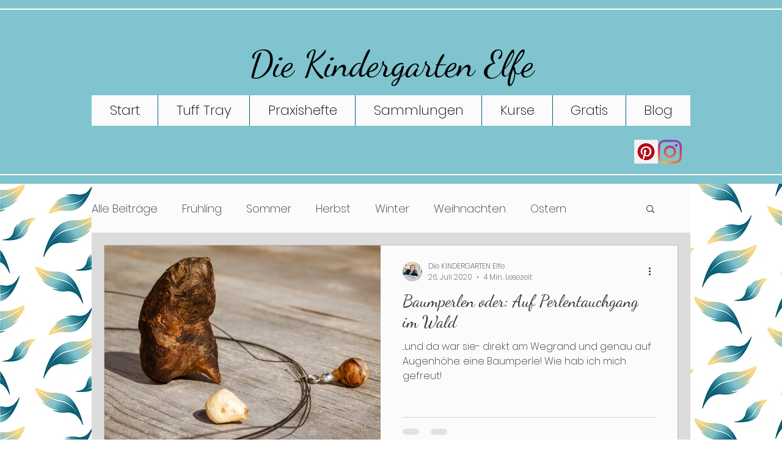

--- FILE ---
content_type: application/javascript
request_url: https://static.parastorage.com/services/editor-elements-library/dist/thunderbolt/rb_wixui.thunderbolt[HeaderContainer_DoubleBorderScreen].728f552b.bundle.min.js
body_size: 2671
content:
!function(e,t){"object"==typeof exports&&"object"==typeof module?module.exports=t(require("react")):"function"==typeof define&&define.amd?define("rb_wixui.thunderbolt[HeaderContainer_DoubleBorderScreen]",["react"],t):"object"==typeof exports?exports["rb_wixui.thunderbolt[HeaderContainer_DoubleBorderScreen]"]=t(require("react")):e["rb_wixui.thunderbolt[HeaderContainer_DoubleBorderScreen]"]=t(e.React)}("undefined"!=typeof self?self:this,function(e){return function(){var t={cy2i:function(e,t,n){var r;!function(t){"use strict";var o=function(){},i=t.requestAnimationFrame||t.webkitRequestAnimationFrame||t.mozRequestAnimationFrame||t.msRequestAnimationFrame||function(e){return setTimeout(e,16)};function a(){var e=this;e.reads=[],e.writes=[],e.raf=i.bind(t),o("initialized",e)}function s(e){e.scheduled||(e.scheduled=!0,e.raf(d.bind(null,e)),o("flush scheduled"))}function d(e){o("flush");var t,n=e.writes,r=e.reads;try{o("flushing reads",r.length),e.runTasks(r),o("flushing writes",n.length),e.runTasks(n)}catch(e){t=e}if(e.scheduled=!1,(r.length||n.length)&&s(e),t){if(o("task errored",t.message),!e.catch)throw t;e.catch(t)}}function c(e,t){var n=e.indexOf(t);return!!~n&&!!e.splice(n,1)}a.prototype={constructor:a,runTasks:function(e){var t;for(o("run tasks");t=e.shift();)t()},measure:function(e,t){o("measure");var n=t?e.bind(t):e;return this.reads.push(n),s(this),n},mutate:function(e,t){o("mutate");var n=t?e.bind(t):e;return this.writes.push(n),s(this),n},clear:function(e){return o("clear",e),c(this.reads,e)||c(this.writes,e)},extend:function(e){if(o("extend",e),"object"!=typeof e)throw new Error("expected object");var t=Object.create(this);return function(e,t){for(var n in t)t.hasOwnProperty(n)&&(e[n]=t[n])}(t,e),t.fastdom=this,t.initialize&&t.initialize(),t},catch:null};var u=t.fastdom=t.fastdom||new a;void 0===(r=function(){return u}.call(u,n,u,e))||(e.exports=r)}("undefined"!=typeof window?window:void 0!==this?this:globalThis)},"Xdf/":function(t){"use strict";t.exports=e},Fe5V:function(e){function t(){return e.exports=t=Object.assign?Object.assign.bind():function(e){for(var t=1;t<arguments.length;t++){var n=arguments[t];for(var r in n)({}).hasOwnProperty.call(n,r)&&(e[r]=n[r])}return e},e.exports.__esModule=!0,e.exports.default=e.exports,t.apply(null,arguments)}e.exports=t,e.exports.__esModule=!0,e.exports.default=e.exports}},n={};function r(e){var o=n[e];if(void 0!==o)return o.exports;var i=n[e]={exports:{}};return t[e].call(i.exports,i,i.exports,r),i.exports}r.n=function(e){var t=e&&e.__esModule?function(){return e.default}:function(){return e};return r.d(t,{a:t}),t},r.d=function(e,t){for(var n in t)r.o(t,n)&&!r.o(e,n)&&Object.defineProperty(e,n,{enumerable:!0,get:t[n]})},r.o=function(e,t){return Object.prototype.hasOwnProperty.call(e,t)},r.r=function(e){"undefined"!=typeof Symbol&&Symbol.toStringTag&&Object.defineProperty(e,Symbol.toStringTag,{value:"Module"}),Object.defineProperty(e,"__esModule",{value:!0})};var o={};return function(){"use strict";r.r(o),r.d(o,{components:function(){return P}});var e=r("Fe5V"),t=r.n(e),n=r("Xdf/"),i=r.n(n);function a(e){var t,n,r="";if("string"==typeof e||"number"==typeof e)r+=e;else if("object"==typeof e)if(Array.isArray(e))for(t=0;t<e.length;t++)e[t]&&(n=a(e[t]))&&(r&&(r+=" "),r+=n);else for(t in e)e[t]&&(r&&(r+=" "),r+=t);return r}var s=function(){for(var e,t,n=0,r="";n<arguments.length;)(e=arguments[n++])&&(t=a(e))&&(r&&(r+=" "),r+=t);return r};var d=e=>{let{id:n,className:r,skinClassName:o,tagName:a="div",transition:d,transitionEnded:c,eventHandlers:u,skinStyles:l,children:p,tabIndex:f,lang:m}=e;const h=a;return i().createElement(h,t()({id:n,className:s(o,d&&l[d],c&&l.transitionEnded,r),tabIndex:f,lang:m},u),p)},c={screenWidthBackground:"hpA9KH",HeaderHideToTop:"ZBkohq",headerHideToTop:"ZBkohq",HeaderHideToTopReverse:"JIWevs",headerHideToTopReverse:"JIWevs",HeaderFadeOut:"gc4CJA",headerFadeOut:"gc4CJA",transitionEnded:"UV2YFD",HeaderFadeOutReverse:"VKd4GJ",headerFadeOutReverse:"VKd4GJ",inlineContent:"pwLEnC",centeredContent:"UEjKbP",centeredContentBg:"SuxpUn",DoubleBorderScreen:"IYiY1U",doubleBorderScreen:"IYiY1U",bg:"Mf6OQK",outer:"Qn3VFs",inner:"vQZLTi"};var u=e=>{let{wrapperProps:r,children:o}=e;return n.createElement(d,t()({},r,{skinClassName:c.DoubleBorderScreen,skinStyles:c}),n.createElement("div",{className:c.screenWidthBackground},n.createElement("div",{className:c.bg}),n.createElement("div",{className:c.outer},n.createElement("div",{className:c.inner}))),n.createElement("div",{className:c.centeredContent},n.createElement("div",{className:c.inlineContent},o)))};const l="wixui-",p=(e,...t)=>{const n=[];return e&&n.push(`${l}${e}`),t.forEach(e=>{e&&(n.push(`${l}${e}`),n.push(e))}),n.join(" ")},f=()=>"undefined"!=typeof window;const m="mesh-container-content",h="inline-content",v=e=>i().createElement("div",{key:e.props.id+"-rotated-wrapper","data-mesh-id":e.props.id+"-rotated-wrapper"},e),w=(e,n)=>{const{id:r,className:o,wedges:a=[],rotatedComponents:d=[],children:c,fixedComponents:u=[],extraClassName:l="",renderRotatedComponents:p=v}=e,f=i().Children.toArray(c()),w=[],b=[];f.forEach(e=>u.includes(e.props.id)?w.push(e):b.push(e));const y=(e=>{const{wedges:t,rotatedComponents:n,childrenArray:r,renderRotatedComponents:o}=e,a=n.reduce((e,t)=>({...e,[t]:!0}),{});return[...r.map(e=>{return a[(t=e,t.props.id.split("__")[0])]?o(e):e;var t}),...t.map(e=>i().createElement("div",{key:e,"data-mesh-id":e}))]})({childrenArray:b,rotatedComponents:d,wedges:a,renderRotatedComponents:p});return i().createElement("div",t()({},(e=>Object.entries(e).reduce((e,[t,n])=>(t.includes("data-")&&(e[t]=n),e),{}))(e),{"data-mesh-id":r+"inlineContent","data-testid":h,className:s(o,l),ref:n}),i().createElement("div",{"data-mesh-id":r+"inlineContent-gridContainer","data-testid":m},y),w)};var b=i().forwardRef(w),y=r("cy2i"),g=r.n(y);function x(){if(!f())return{x:0,y:0,isAtPageBottom:!1};const{left:e,top:t}=document.body.getBoundingClientRect();return{x:e,y:t,isAtPageBottom:window.innerHeight+window.scrollY===document.body.scrollHeight}}var C={root:"header"};const E="Reverse",T="up",k="down";var H=e=>{const{id:r,skin:o,children:a,animations:d,meshProps:c,className:u,customClassNames:l=[],fillLayers:m,lang:h}=e,[v,w]=(0,n.useState)(""),[y,H]=(0,n.useState)(!1),S=e=>{w(e),H(!1)};(0,n.useEffect)(()=>{window.TransitionEvent||setTimeout(()=>H(!0),200)},[v]);const O=v&&!(e=>e.endsWith(E))(v),P=()=>{const e=(e=>""+e+E)(v);S(e)},N={onMouseEnter:e.onMouseEnter,onMouseLeave:e.onMouseLeave,onClick:e.onClick,onDoubleClick:e.onDblClick,onFocus:O?P:void 0,onTransitionEnd:()=>H(!0)};let j=k,F=0;!function(e,t,r){void 0===r&&(r={}),r={waitFor:100,disabled:!1,...r};const o=(0,n.useRef)(x());let i=null;const a=()=>{g().measure(()=>{const t=x(),n=o.current;o.current=t,i=null,g().mutate(()=>e({prevPos:n,currPos:t}))})};(f()?n.useLayoutEffect:n.useEffect)(()=>{if(!f())return;const e=()=>{null===i&&(i=window.setTimeout(a,r.waitFor))};return r.disabled?()=>{}:(window.addEventListener("scroll",e),()=>{window.removeEventListener("scroll",e),i&&window.clearTimeout(i)})},t)}(e=>{var t,n;let{currPos:r,prevPos:o}=e;const i=r.y&&-1*r.y,a=o.y&&-1*o.y,s=d[d.length-1],c=null==(t=s.params)||null==(t=t.animations)?void 0:t[s.params.animations.length-1];if(!c)return;const u="mobile"===(null==(n=s.viewMode)?void 0:n.toLowerCase())?1:(e=>{switch(e){case"HeaderFadeOut":return 200;case"HeaderHideToTop":return 400;default:return null}})(c.name);u&&(((e,t)=>{j===k&&e<t?(F=t,j=T):j===T&&e>t&&e>=0&&t>=0&&(F=t,j=k)})(i,a),O?(j===T&&i+u<F||0===r.y)&&P():j===k&&i-F>=u&&S(c.name))},[v,d],{disabled:!d||!d.length});const _=s(u,p(C.root,...l));return i().createElement(o,{wrapperProps:{id:r,tagName:"header",eventHandlers:N,className:_,transition:v,transitionEnded:y,tabIndex:"-1",lang:h},"data-block-level-container":"HeaderContainer",fillLayers:m},i().createElement(b,t()({id:r},c,{children:a})))};const S=e=>e.replace(/([A-Z])/g,e=>`-${e.toLowerCase()}`);var O;const P={HeaderContainer_DoubleBorderScreen:{component:e=>i().createElement(H,t()({},e,{skin:u})),controller:(O=e=>{let{mapperProps:t,controllerUtils:r}=e;const{updateStyles:o}=r,{compId:i,marginTop:a,isMobileView:s,isFixed:d,...c}=t;var u;return u=()=>{var e;const t=((null==(e=window.document.getElementById(i))?void 0:e.clientHeight)||0)>=window.document.body.clientHeight/2;s&&d&&t&&o({position:"relative !important",marginTop:a,top:0})},(0,n.useEffect)(u,[]),c},{useComponentProps:(e,t,n)=>{const r=(e=>({...e,updateStyles:t=>{const n=Object.entries(t).reduce((e,[t,n])=>{return{...e,[(r=t,r.startsWith("--")?t:S(t))]:void 0===n?null:n};var r},{});e.updateStyles(n)}}))(n);return O({mapperProps:e,stateValues:t,controllerUtils:r})}})}}}(),o}()});
//# sourceMappingURL=https://static.parastorage.com/services/editor-elements-library/dist/thunderbolt/rb_wixui.thunderbolt[HeaderContainer_DoubleBorderScreen].728f552b.bundle.min.js.map